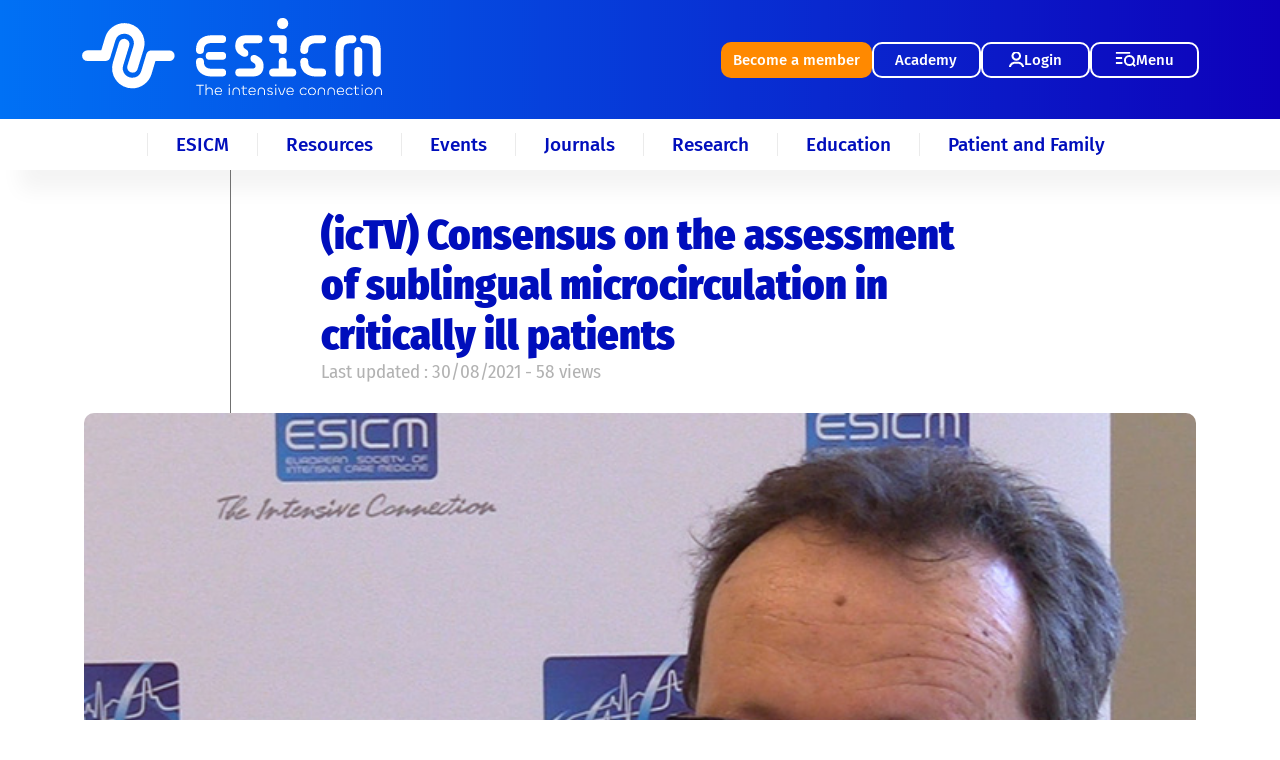

--- FILE ---
content_type: text/html; charset=UTF-8
request_url: https://player.vimeo.com/video/268757749
body_size: 6904
content:
<!DOCTYPE html>
<html lang="en">
<head>
  <meta charset="utf-8">
  <meta name="viewport" content="width=device-width,initial-scale=1,user-scalable=yes">
  
  <link rel="canonical" href="https://player.vimeo.com/video/268757749">
  <meta name="googlebot" content="noindex,indexifembedded">
  
  
  <title>Thomas Scheeren ICM Consensus on Microcirculation on Vimeo</title>
  <style>
      body, html, .player, .fallback {
          overflow: hidden;
          width: 100%;
          height: 100%;
          margin: 0;
          padding: 0;
      }
      .fallback {
          
              background-color: transparent;
          
      }
      .player.loading { opacity: 0; }
      .fallback iframe {
          position: fixed;
          left: 0;
          top: 0;
          width: 100%;
          height: 100%;
      }
  </style>
  <link rel="modulepreload" href="https://f.vimeocdn.com/p/4.46.25/js/player.module.js" crossorigin="anonymous">
  <link rel="modulepreload" href="https://f.vimeocdn.com/p/4.46.25/js/vendor.module.js" crossorigin="anonymous">
  <link rel="preload" href="https://f.vimeocdn.com/p/4.46.25/css/player.css" as="style">
</head>

<body>


<div class="vp-placeholder">
    <style>
        .vp-placeholder,
        .vp-placeholder-thumb,
        .vp-placeholder-thumb::before,
        .vp-placeholder-thumb::after {
            position: absolute;
            top: 0;
            bottom: 0;
            left: 0;
            right: 0;
        }
        .vp-placeholder {
            visibility: hidden;
            width: 100%;
            max-height: 100%;
            height: calc(1080 / 1920 * 100vw);
            max-width: calc(1920 / 1080 * 100vh);
            margin: auto;
        }
        .vp-placeholder-carousel {
            display: none;
            background-color: #000;
            position: absolute;
            left: 0;
            right: 0;
            bottom: -60px;
            height: 60px;
        }
    </style>

    

    
        <style>
            .vp-placeholder-thumb {
                overflow: hidden;
                width: 100%;
                max-height: 100%;
                margin: auto;
            }
            .vp-placeholder-thumb::before,
            .vp-placeholder-thumb::after {
                content: "";
                display: block;
                filter: blur(7px);
                margin: 0;
                background: url(https://i.vimeocdn.com/video/699561979-386017b18ad685342e4954ed71e0f4382cc641dbe6132b0f6fcb3726152084ff-d?mw=80&q=85) 50% 50% / contain no-repeat;
            }
            .vp-placeholder-thumb::before {
                 
                margin: -30px;
            }
        </style>
    

    <div class="vp-placeholder-thumb"></div>
    <div class="vp-placeholder-carousel"></div>
    <script>function placeholderInit(t,h,d,s,n,o){var i=t.querySelector(".vp-placeholder"),v=t.querySelector(".vp-placeholder-thumb");if(h){var p=function(){try{return window.self!==window.top}catch(a){return!0}}(),w=200,y=415,r=60;if(!p&&window.innerWidth>=w&&window.innerWidth<y){i.style.bottom=r+"px",i.style.maxHeight="calc(100vh - "+r+"px)",i.style.maxWidth="calc("+n+" / "+o+" * (100vh - "+r+"px))";var f=t.querySelector(".vp-placeholder-carousel");f.style.display="block"}}if(d){var e=new Image;e.onload=function(){var a=n/o,c=e.width/e.height;if(c<=.95*a||c>=1.05*a){var l=i.getBoundingClientRect(),g=l.right-l.left,b=l.bottom-l.top,m=window.innerWidth/g*100,x=window.innerHeight/b*100;v.style.height="calc("+e.height+" / "+e.width+" * "+m+"vw)",v.style.maxWidth="calc("+e.width+" / "+e.height+" * "+x+"vh)"}i.style.visibility="visible"},e.src=s}else i.style.visibility="visible"}
</script>
    <script>placeholderInit(document,  false ,  true , "https://i.vimeocdn.com/video/699561979-386017b18ad685342e4954ed71e0f4382cc641dbe6132b0f6fcb3726152084ff-d?mw=80\u0026q=85",  1920 ,  1080 );</script>
</div>

<div id="player" class="player"></div>
<script>window.playerConfig = {"cdn_url":"https://f.vimeocdn.com","vimeo_api_url":"api.vimeo.com","request":{"files":{"dash":{"cdns":{"akfire_interconnect_quic":{"avc_url":"https://vod-adaptive-ak.vimeocdn.com/exp=1768986336~acl=%2Ff3bde6d2-23a9-4cba-8579-5a38b3971696%2Fpsid%3D055a9ab039a264ab5836b97f317e37882a57d2ca833b4b41b83a79cd1d88b394%2F%2A~hmac=7a1b5bd30d2cf1c437e5c5d566a2f55459b724b6761a63f8a56e768441d8882c/f3bde6d2-23a9-4cba-8579-5a38b3971696/psid=055a9ab039a264ab5836b97f317e37882a57d2ca833b4b41b83a79cd1d88b394/v2/playlist/av/primary/playlist.json?omit=av1-hevc\u0026pathsig=8c953e4f~cnJToERnRZe4KC7SZGLKor2-8R3Gi5vAwS9Yi2ddB2c\u0026r=dXM%3D\u0026rh=A6OL6","origin":"gcs","url":"https://vod-adaptive-ak.vimeocdn.com/exp=1768986336~acl=%2Ff3bde6d2-23a9-4cba-8579-5a38b3971696%2Fpsid%3D055a9ab039a264ab5836b97f317e37882a57d2ca833b4b41b83a79cd1d88b394%2F%2A~hmac=7a1b5bd30d2cf1c437e5c5d566a2f55459b724b6761a63f8a56e768441d8882c/f3bde6d2-23a9-4cba-8579-5a38b3971696/psid=055a9ab039a264ab5836b97f317e37882a57d2ca833b4b41b83a79cd1d88b394/v2/playlist/av/primary/playlist.json?pathsig=8c953e4f~cnJToERnRZe4KC7SZGLKor2-8R3Gi5vAwS9Yi2ddB2c\u0026r=dXM%3D\u0026rh=A6OL6"},"fastly_skyfire":{"avc_url":"https://skyfire.vimeocdn.com/1768986336-0xd04038f532695de9d8e95872b3e4b50442cbc94f/f3bde6d2-23a9-4cba-8579-5a38b3971696/psid=055a9ab039a264ab5836b97f317e37882a57d2ca833b4b41b83a79cd1d88b394/v2/playlist/av/primary/playlist.json?omit=av1-hevc\u0026pathsig=8c953e4f~cnJToERnRZe4KC7SZGLKor2-8R3Gi5vAwS9Yi2ddB2c\u0026r=dXM%3D\u0026rh=A6OL6","origin":"gcs","url":"https://skyfire.vimeocdn.com/1768986336-0xd04038f532695de9d8e95872b3e4b50442cbc94f/f3bde6d2-23a9-4cba-8579-5a38b3971696/psid=055a9ab039a264ab5836b97f317e37882a57d2ca833b4b41b83a79cd1d88b394/v2/playlist/av/primary/playlist.json?pathsig=8c953e4f~cnJToERnRZe4KC7SZGLKor2-8R3Gi5vAwS9Yi2ddB2c\u0026r=dXM%3D\u0026rh=A6OL6"}},"default_cdn":"akfire_interconnect_quic","separate_av":true,"streams":[{"profile":"165","id":"825f659a-d805-4697-a004-6bd7a0dca980","fps":25,"quality":"540p"},{"profile":"169","id":"92365e71-8cdd-40db-8bc0-4d824f68f39d","fps":50,"quality":"1080p"},{"profile":"164","id":"accaf976-2c4a-46cb-a232-4ea9414c47da","fps":25,"quality":"360p"},{"profile":"174","id":"ee5d1480-4da2-44b2-8669-132b3c72c813","fps":50,"quality":"720p"}],"streams_avc":[{"profile":"165","id":"825f659a-d805-4697-a004-6bd7a0dca980","fps":25,"quality":"540p"},{"profile":"169","id":"92365e71-8cdd-40db-8bc0-4d824f68f39d","fps":50,"quality":"1080p"},{"profile":"164","id":"accaf976-2c4a-46cb-a232-4ea9414c47da","fps":25,"quality":"360p"},{"profile":"174","id":"ee5d1480-4da2-44b2-8669-132b3c72c813","fps":50,"quality":"720p"}]},"hls":{"cdns":{"akfire_interconnect_quic":{"avc_url":"https://vod-adaptive-ak.vimeocdn.com/exp=1768986336~acl=%2Ff3bde6d2-23a9-4cba-8579-5a38b3971696%2Fpsid%3D055a9ab039a264ab5836b97f317e37882a57d2ca833b4b41b83a79cd1d88b394%2F%2A~hmac=7a1b5bd30d2cf1c437e5c5d566a2f55459b724b6761a63f8a56e768441d8882c/f3bde6d2-23a9-4cba-8579-5a38b3971696/psid=055a9ab039a264ab5836b97f317e37882a57d2ca833b4b41b83a79cd1d88b394/v2/playlist/av/primary/playlist.m3u8?omit=av1-hevc-opus\u0026pathsig=8c953e4f~3vhLCc2UpBeXWwqqBIUeERUDyRS_CgYTx2fKd4--BnY\u0026r=dXM%3D\u0026rh=A6OL6\u0026sf=fmp4","origin":"gcs","url":"https://vod-adaptive-ak.vimeocdn.com/exp=1768986336~acl=%2Ff3bde6d2-23a9-4cba-8579-5a38b3971696%2Fpsid%3D055a9ab039a264ab5836b97f317e37882a57d2ca833b4b41b83a79cd1d88b394%2F%2A~hmac=7a1b5bd30d2cf1c437e5c5d566a2f55459b724b6761a63f8a56e768441d8882c/f3bde6d2-23a9-4cba-8579-5a38b3971696/psid=055a9ab039a264ab5836b97f317e37882a57d2ca833b4b41b83a79cd1d88b394/v2/playlist/av/primary/playlist.m3u8?omit=opus\u0026pathsig=8c953e4f~3vhLCc2UpBeXWwqqBIUeERUDyRS_CgYTx2fKd4--BnY\u0026r=dXM%3D\u0026rh=A6OL6\u0026sf=fmp4"},"fastly_skyfire":{"avc_url":"https://skyfire.vimeocdn.com/1768986336-0xd04038f532695de9d8e95872b3e4b50442cbc94f/f3bde6d2-23a9-4cba-8579-5a38b3971696/psid=055a9ab039a264ab5836b97f317e37882a57d2ca833b4b41b83a79cd1d88b394/v2/playlist/av/primary/playlist.m3u8?omit=av1-hevc-opus\u0026pathsig=8c953e4f~3vhLCc2UpBeXWwqqBIUeERUDyRS_CgYTx2fKd4--BnY\u0026r=dXM%3D\u0026rh=A6OL6\u0026sf=fmp4","origin":"gcs","url":"https://skyfire.vimeocdn.com/1768986336-0xd04038f532695de9d8e95872b3e4b50442cbc94f/f3bde6d2-23a9-4cba-8579-5a38b3971696/psid=055a9ab039a264ab5836b97f317e37882a57d2ca833b4b41b83a79cd1d88b394/v2/playlist/av/primary/playlist.m3u8?omit=opus\u0026pathsig=8c953e4f~3vhLCc2UpBeXWwqqBIUeERUDyRS_CgYTx2fKd4--BnY\u0026r=dXM%3D\u0026rh=A6OL6\u0026sf=fmp4"}},"default_cdn":"akfire_interconnect_quic","separate_av":true},"progressive":[{"profile":"165","width":960,"height":540,"mime":"video/mp4","fps":25,"url":"https://vod-progressive-ak.vimeocdn.com/exp=1768986336~acl=%2Fvimeo-transcode-storage-prod-us-central1-h264-540p%2F01%2F3751%2F10%2F268757749%2F996904508.mp4~hmac=4ae76f440832bd7ccbcfb8fbc6495510c58d684ab8bcd9e69789e6f4ed9458ca/vimeo-transcode-storage-prod-us-central1-h264-540p/01/3751/10/268757749/996904508.mp4","cdn":"akamai_interconnect","quality":"540p","id":"825f659a-d805-4697-a004-6bd7a0dca980","origin":"gcs"},{"profile":"175","width":1920,"height":1080,"mime":"video/mp4","fps":25,"url":"https://vod-progressive-ak.vimeocdn.com/exp=1768986336~acl=%2Fvimeo-transcode-storage-prod-us-east1-h264-1080p%2F01%2F3751%2F10%2F268757749%2F996904509.mp4~hmac=782492f2f0f0be2a85954047123982dfeeca9b8e97a6801a3476bf16ee8e337f/vimeo-transcode-storage-prod-us-east1-h264-1080p/01/3751/10/268757749/996904509.mp4","cdn":"akamai_interconnect","quality":"1080p","id":"87778a09-6cab-4a86-9b8b-a05822f3e229","origin":"gcs"},{"profile":"169","width":1920,"height":1080,"mime":"video/mp4","fps":50,"url":"https://vod-progressive-ak.vimeocdn.com/exp=1768986336~acl=%2Fvimeo-transcode-storage-prod-us-east1-h264-1080p%2F01%2F3751%2F10%2F268757749%2F996904515.mp4~hmac=cf5d21ff5080c563e5b39586acfbe6f6cb15c3092db6614f079ab7894ccad3e3/vimeo-transcode-storage-prod-us-east1-h264-1080p/01/3751/10/268757749/996904515.mp4","cdn":"akamai_interconnect","quality":"1080p","id":"92365e71-8cdd-40db-8bc0-4d824f68f39d","origin":"gcs"},{"profile":"164","width":640,"height":360,"mime":"video/mp4","fps":25,"url":"https://vod-progressive-ak.vimeocdn.com/exp=1768986336~acl=%2Fvimeo-transcode-storage-prod-us-east1-h264-360p%2F01%2F3751%2F10%2F268757749%2F996904513.mp4~hmac=109407c9270b60ac37f6b1836929eaedc4d49f11a443938641919ad34cc93be8/vimeo-transcode-storage-prod-us-east1-h264-360p/01/3751/10/268757749/996904513.mp4","cdn":"akamai_interconnect","quality":"360p","id":"accaf976-2c4a-46cb-a232-4ea9414c47da","origin":"gcs"},{"profile":"174","width":1280,"height":720,"mime":"video/mp4","fps":50,"url":"https://vod-progressive-ak.vimeocdn.com/exp=1768986336~acl=%2Fvimeo-transcode-storage-prod-us-west1-h264-720p%2F01%2F3751%2F10%2F268757749%2F996904514.mp4~hmac=2c9286e406b87e3e28f818b7bc85a0f83ec43674368b19e49e241314d496c904/vimeo-transcode-storage-prod-us-west1-h264-720p/01/3751/10/268757749/996904514.mp4","cdn":"akamai_interconnect","quality":"720p","id":"ee5d1480-4da2-44b2-8669-132b3c72c813","origin":"gcs"}]},"file_codecs":{"av1":[],"avc":["825f659a-d805-4697-a004-6bd7a0dca980","92365e71-8cdd-40db-8bc0-4d824f68f39d","accaf976-2c4a-46cb-a232-4ea9414c47da","ee5d1480-4da2-44b2-8669-132b3c72c813"],"hevc":{"dvh1":[],"hdr":[],"sdr":[]}},"lang":"en","referrer":"https://www.esicm.org/ictv-icm-consensus-microcirculation-scheeren-may-2018/","cookie_domain":".vimeo.com","signature":"6a18e8b785f9e80d75962953a4517317","timestamp":1768982736,"expires":3600,"thumb_preview":{"url":"https://videoapi-sprites.vimeocdn.com/video-sprites/image/f54cdedc-c124-4a77-8a92-337b15d3d4f9.0.jpeg?ClientID=sulu\u0026Expires=1768986336\u0026Signature=5f908474051abec83f90c105d5266ee9b4a15c54","height":2880,"width":4260,"frame_height":240,"frame_width":426,"columns":10,"frames":120},"currency":"USD","session":"3e7ac52a79559c2eb6bde8144105992288f7f31c1768982736","cookie":{"volume":1,"quality":null,"hd":0,"captions":null,"transcript":null,"captions_styles":{"color":null,"fontSize":null,"fontFamily":null,"fontOpacity":null,"bgOpacity":null,"windowColor":null,"windowOpacity":null,"bgColor":null,"edgeStyle":null},"audio_language":null,"audio_kind":null,"qoe_survey_vote":0},"build":{"backend":"31e9776","js":"4.46.25"},"urls":{"js":"https://f.vimeocdn.com/p/4.46.25/js/player.js","js_base":"https://f.vimeocdn.com/p/4.46.25/js","js_module":"https://f.vimeocdn.com/p/4.46.25/js/player.module.js","js_vendor_module":"https://f.vimeocdn.com/p/4.46.25/js/vendor.module.js","locales_js":{"de-DE":"https://f.vimeocdn.com/p/4.46.25/js/player.de-DE.js","en":"https://f.vimeocdn.com/p/4.46.25/js/player.js","es":"https://f.vimeocdn.com/p/4.46.25/js/player.es.js","fr-FR":"https://f.vimeocdn.com/p/4.46.25/js/player.fr-FR.js","ja-JP":"https://f.vimeocdn.com/p/4.46.25/js/player.ja-JP.js","ko-KR":"https://f.vimeocdn.com/p/4.46.25/js/player.ko-KR.js","pt-BR":"https://f.vimeocdn.com/p/4.46.25/js/player.pt-BR.js","zh-CN":"https://f.vimeocdn.com/p/4.46.25/js/player.zh-CN.js"},"ambisonics_js":"https://f.vimeocdn.com/p/external/ambisonics.min.js","barebone_js":"https://f.vimeocdn.com/p/4.46.25/js/barebone.js","chromeless_js":"https://f.vimeocdn.com/p/4.46.25/js/chromeless.js","three_js":"https://f.vimeocdn.com/p/external/three.rvimeo.min.js","vuid_js":"https://f.vimeocdn.com/js_opt/modules/utils/vuid.min.js","hive_sdk":"https://f.vimeocdn.com/p/external/hive-sdk.js","hive_interceptor":"https://f.vimeocdn.com/p/external/hive-interceptor.js","proxy":"https://player.vimeo.com/static/proxy.html","css":"https://f.vimeocdn.com/p/4.46.25/css/player.css","chromeless_css":"https://f.vimeocdn.com/p/4.46.25/css/chromeless.css","fresnel":"https://arclight.vimeo.com/add/player-stats","player_telemetry_url":"https://arclight.vimeo.com/player-events","telemetry_base":"https://lensflare.vimeo.com"},"flags":{"plays":1,"dnt":0,"autohide_controls":0,"preload_video":"metadata_on_hover","qoe_survey_forced":0,"ai_widget":0,"ecdn_delta_updates":0,"disable_mms":0,"check_clip_skipping_forward":0},"country":"US","client":{"ip":"3.147.47.8"},"ab_tests":{"cross_origin_texttracks":{"group":"variant","track":false,"data":null},"restrict_max_quality_unless_visible":{"group":"control","track":true,"data":null}},"atid":"3243946536.1768982736","ai_widget_signature":"4dc711d27da497c529c0a6df59b4bf42c4865502620f38ba88d951844baf9781_1768986336","config_refresh_url":"https://player.vimeo.com/video/268757749/config/request?atid=3243946536.1768982736\u0026expires=3600\u0026referrer=https%3A%2F%2Fwww.esicm.org%2Fictv-icm-consensus-microcirculation-scheeren-may-2018%2F\u0026session=3e7ac52a79559c2eb6bde8144105992288f7f31c1768982736\u0026signature=6a18e8b785f9e80d75962953a4517317\u0026time=1768982736\u0026v=1"},"player_url":"player.vimeo.com","video":{"id":268757749,"title":"Thomas Scheeren ICM Consensus on Microcirculation","width":1920,"height":1080,"duration":297,"url":"","share_url":"https://vimeo.com/268757749","embed_code":"\u003ciframe title=\"vimeo-player\" src=\"https://player.vimeo.com/video/268757749?h=c95a233fa7\" width=\"640\" height=\"360\" frameborder=\"0\" referrerpolicy=\"strict-origin-when-cross-origin\" allow=\"autoplay; fullscreen; picture-in-picture; clipboard-write; encrypted-media; web-share\"   allowfullscreen\u003e\u003c/iframe\u003e","default_to_hd":0,"privacy":"disable","embed_permission":"public","thumbnail_url":"https://i.vimeocdn.com/video/699561979-386017b18ad685342e4954ed71e0f4382cc641dbe6132b0f6fcb3726152084ff-d","owner":{"id":14113718,"name":"ESICM Channel","img":"https://i.vimeocdn.com/portrait/105088098_60x60?sig=5fd84c10201623404bafc737f2531905459428b505063be11364ecc92ae374b5\u0026v=1\u0026region=us","img_2x":"https://i.vimeocdn.com/portrait/105088098_60x60?sig=5fd84c10201623404bafc737f2531905459428b505063be11364ecc92ae374b5\u0026v=1\u0026region=us","url":"https://vimeo.com/user14113718","account_type":"business"},"spatial":0,"live_event":null,"version":{"current":null,"available":[{"id":14290924,"file_id":996904398,"is_current":true}]},"unlisted_hash":null,"rating":{"id":6},"fps":25,"bypass_token":"eyJ0eXAiOiJKV1QiLCJhbGciOiJIUzI1NiJ9.eyJjbGlwX2lkIjoyNjg3NTc3NDksImV4cCI6MTc2ODk4NjM2MH0.2VT3_Br01MHXYfkCWha53Gv7FtbdyKo-jCnrW8r8_LQ","channel_layout":"stereo","ai":0,"locale":""},"user":{"id":0,"team_id":0,"team_origin_user_id":0,"account_type":"none","liked":0,"watch_later":0,"owner":0,"mod":0,"logged_in":0,"private_mode_enabled":0,"vimeo_api_client_token":"eyJhbGciOiJIUzI1NiIsInR5cCI6IkpXVCJ9.eyJzZXNzaW9uX2lkIjoiM2U3YWM1MmE3OTU1OWMyZWI2YmRlODE0NDEwNTk5MjI4OGY3ZjMxYzE3Njg5ODI3MzYiLCJleHAiOjE3Njg5ODYzMzYsImFwcF9pZCI6MTE4MzU5LCJzY29wZXMiOiJwdWJsaWMgc3RhdHMifQ.wRn2ZvBAOBxkNmzj1o0SSu5oCYwL1kTYIAvsMPzbDTQ"},"view":1,"vimeo_url":"vimeo.com","embed":{"audio_track":"","autoplay":0,"autopause":1,"dnt":0,"editor":0,"keyboard":1,"log_plays":1,"loop":0,"muted":0,"on_site":0,"texttrack":"","transparent":1,"outro":"beginning","playsinline":1,"quality":null,"player_id":"","api":null,"app_id":"","color":"00adef","color_one":"0349f9","color_two":"00adef","color_three":"fafafa","color_four":"090909","context":"embed.main","settings":{"auto_pip":1,"badge":0,"byline":0,"collections":0,"color":0,"force_color_one":0,"force_color_two":0,"force_color_three":0,"force_color_four":0,"embed":0,"fullscreen":1,"like":0,"logo":0,"playbar":1,"portrait":0,"pip":1,"share":0,"spatial_compass":0,"spatial_label":0,"speed":1,"title":0,"volume":1,"watch_later":0,"watch_full_video":1,"controls":1,"airplay":1,"audio_tracks":1,"chapters":0,"chromecast":1,"cc":1,"transcript":1,"quality":1,"play_button_position":0,"ask_ai":0,"skipping_forward":1,"debug_payload_collection_policy":"default"},"create_interactive":{"has_create_interactive":false,"viddata_url":""},"min_quality":null,"max_quality":null,"initial_quality":null,"prefer_mms":1}}</script>
<script>const fullscreenSupported="exitFullscreen"in document||"webkitExitFullscreen"in document||"webkitCancelFullScreen"in document||"mozCancelFullScreen"in document||"msExitFullscreen"in document||"webkitEnterFullScreen"in document.createElement("video");var isIE=checkIE(window.navigator.userAgent),incompatibleBrowser=!fullscreenSupported||isIE;window.noModuleLoading=!1,window.dynamicImportSupported=!1,window.cssLayersSupported=typeof CSSLayerBlockRule<"u",window.isInIFrame=function(){try{return window.self!==window.top}catch(e){return!0}}(),!window.isInIFrame&&/twitter/i.test(navigator.userAgent)&&window.playerConfig.video.url&&(window.location=window.playerConfig.video.url),window.playerConfig.request.lang&&document.documentElement.setAttribute("lang",window.playerConfig.request.lang),window.loadScript=function(e){var n=document.getElementsByTagName("script")[0];n&&n.parentNode?n.parentNode.insertBefore(e,n):document.head.appendChild(e)},window.loadVUID=function(){if(!window.playerConfig.request.flags.dnt&&!window.playerConfig.embed.dnt){window._vuid=[["pid",window.playerConfig.request.session]];var e=document.createElement("script");e.async=!0,e.src=window.playerConfig.request.urls.vuid_js,window.loadScript(e)}},window.loadCSS=function(e,n){var i={cssDone:!1,startTime:new Date().getTime(),link:e.createElement("link")};return i.link.rel="stylesheet",i.link.href=n,e.getElementsByTagName("head")[0].appendChild(i.link),i.link.onload=function(){i.cssDone=!0},i},window.loadLegacyJS=function(e,n){if(incompatibleBrowser){var i=e.querySelector(".vp-placeholder");i&&i.parentNode&&i.parentNode.removeChild(i);let a=`/video/${window.playerConfig.video.id}/fallback`;window.playerConfig.request.referrer&&(a+=`?referrer=${window.playerConfig.request.referrer}`),n.innerHTML=`<div class="fallback"><iframe title="unsupported message" src="${a}" frameborder="0"></iframe></div>`}else{n.className="player loading";var t=window.loadCSS(e,window.playerConfig.request.urls.css),r=e.createElement("script"),o=!1;r.src=window.playerConfig.request.urls.js,window.loadScript(r),r["onreadystatechange"in r?"onreadystatechange":"onload"]=function(){!o&&(!this.readyState||this.readyState==="loaded"||this.readyState==="complete")&&(o=!0,playerObject=new VimeoPlayer(n,window.playerConfig,t.cssDone||{link:t.link,startTime:t.startTime}))},window.loadVUID()}};function checkIE(e){e=e&&e.toLowerCase?e.toLowerCase():"";function n(r){return r=r.toLowerCase(),new RegExp(r).test(e);return browserRegEx}var i=n("msie")?parseFloat(e.replace(/^.*msie (\d+).*$/,"$1")):!1,t=n("trident")?parseFloat(e.replace(/^.*trident\/(\d+)\.(\d+).*$/,"$1.$2"))+4:!1;return i||t}
</script>
<script nomodule>
  window.noModuleLoading = true;
  var playerEl = document.getElementById('player');
  window.loadLegacyJS(document, playerEl);
</script>
<script type="module">try{import("").catch(()=>{})}catch(t){}window.dynamicImportSupported=!0;
</script>
<script type="module">if(!window.dynamicImportSupported||!window.cssLayersSupported){if(!window.noModuleLoading){window.noModuleLoading=!0;var playerEl=document.getElementById("player");window.loadLegacyJS(document,playerEl)}var moduleScriptLoader=document.getElementById("js-module-block");moduleScriptLoader&&moduleScriptLoader.parentElement.removeChild(moduleScriptLoader)}
</script>
<script type="module" id="js-module-block">if(!window.noModuleLoading&&window.dynamicImportSupported&&window.cssLayersSupported){const n=document.getElementById("player"),e=window.loadCSS(document,window.playerConfig.request.urls.css);import(window.playerConfig.request.urls.js_module).then(function(o){new o.VimeoPlayer(n,window.playerConfig,e.cssDone||{link:e.link,startTime:e.startTime}),window.loadVUID()}).catch(function(o){throw/TypeError:[A-z ]+import[A-z ]+module/gi.test(o)&&window.loadLegacyJS(document,n),o})}
</script>

<script type="application/ld+json">{"embedUrl":"https://player.vimeo.com/video/268757749?h=c95a233fa7","thumbnailUrl":"https://i.vimeocdn.com/video/699561979-386017b18ad685342e4954ed71e0f4382cc641dbe6132b0f6fcb3726152084ff-d?f=webp","name":"Thomas Scheeren ICM Consensus on Microcirculation","description":"This is \"Thomas Scheeren ICM Consensus on Microcirculation\" by \"ESICM Channel\" on Vimeo, the home for high quality videos and the people who love them.","duration":"PT297S","uploadDate":"2018-05-09T06:06:50-04:00","@context":"https://schema.org/","@type":"VideoObject"}</script>

</body>
</html>


--- FILE ---
content_type: text/css
request_url: https://www.esicm.org/wp-content/plugins/edec/assets/css/edec.css?ver=6.9
body_size: 3850
content:
/* Styles pour la modal des logbooks EDEC */
#documentModal,
#deleteConfirmModal {
    display: none;
    position: fixed;
    z-index: 1000;
    left: 0;
    top: 0;
    width: 100%;
    height: 100%;
    background-color: rgba(0, 14, 188, 0.15);
    backdrop-filter: blur(4px);
    display: none;
    justify-content: center;
    align-items: center;
}

.modal[style*="display: block"] {
    display: flex !important;
}

#documentModal .modal-content,#deleteConfirmModal .modal-content {
    background: #fff;
    margin: 5% auto;
    padding: 30px;
    border-radius: 15px;
    width: 90%;
    max-width: 600px;
    position: relative;
    box-shadow: 0 4px 20px rgba(0, 14, 188, 0.15);
    animation: modalSlideIn 0.3s ease-out;
    max-height: 90vh;
    overflow-y: auto;
}

@keyframes modalSlideIn {
    from {
        transform: translateY(-100px);
        opacity: 0;
    }
    to {
        transform: translateY(0);
        opacity: 1;
    }
}

.modal-header {
    display: flex;
    justify-content: space-between;
    align-items: center;
    margin-bottom: 25px;
    padding-bottom: 15px;
    border-bottom: 1px solid #E0E0E0;
}

.modal-title {
    font-family: "Fira Sans", sans-serif;
    font-size: 24px;
    color: #000EBC;
    margin: 0;
}

.modal-close {
    background: transparent;
    border: none;
    color: #666;
    font-size: 24px;
    cursor: pointer;
    padding: 5px;
    transition: all 0.3s ease;
}

.modal-close:hover {
    color: #000EBC;
    transform: rotate(90deg);
}

#editRepeaterItemForm {
    display: flex;
    flex-direction: column;
    gap: 20px;
}

#editRepeaterItemForm p,
#addDocumentForm p {
    margin: 0;
}

#editRepeaterItemForm label,
#addDocumentForm label {
    display: block;
    margin-bottom: 8px;
    color: #333;
    font-weight: 500;
    font-family: "Fira Sans", sans-serif;
}

#editRepeaterItemForm input[type="file"] {
    padding: 10px;
    border: 2px dashed #000EBC;
    border-radius: 8px;
    background: rgba(0, 14, 188, 0.05);
    cursor: pointer;
}

#editRepeaterItemForm input[type="text"],
#editRepeaterItemForm input[type="text"],
#editRepeaterItemForm select,
#editRepeaterItemForm textarea,
#addDocumentForm input[type="text"],
#addDocumentForm select,
#addDocumentForm textarea,
#addDocumentForm input[type="file"] {
    width: 100%;
    padding: 12px;
    border: 1px solid #E0E0E0;
    border-radius: 8px;
    font-family: inherit;
    transition: all 0.3s ease;
    box-sizing: border-box;
}

#editRepeaterItemForm input[type="text"]:focus,
#editRepeaterItemForm select:focus,
#editRepeaterItemForm textarea:focus {
    outline: none;
    border-color: #000EBC;
    box-shadow: 0 0 0 2px rgba(0, 14, 188, 0.1);
}

#editRepeaterItemForm textarea {
    min-height: 100px;
    resize: vertical;
}

#editRepeaterItemForm select {
    background-image: url("data:image/svg+xml,%3Csvg width='10' height='6' viewBox='0 0 10 6' fill='none' xmlns='http://www.w3.org/2000/svg'%3E%3Cpath d='M1 1L5 5L9 1' stroke='%23000EBC' stroke-width='2' stroke-linecap='round' stroke-linejoin='round'/%3E%3C/svg%3E");
    background-repeat: no-repeat;
    background-position: right 15px center;
    padding-right: 40px;
    -webkit-appearance: none;
    -moz-appearance: none;
    appearance: none;
}

#editRepeaterItemForm .file-info {
    margin: 10px 0;
    padding: 10px;
    background: #F5F5F5;
    border-radius: 8px;
    word-break: break-all;
}



/* Styles communs pour tous les boutons des modales */
.btn-primary,
.btn-secondary,
.btn-danger,
#editRepeaterItemForm button[type="submit"],
#addDocumentForm button[type="submit"] {
    padding: 12px 24px;
    border-radius: 8px;
    font-family: inherit;
    font-weight: 500;
    cursor: pointer;
    transition: all 0.3s ease;
    position: relative;
    min-width: 120px;
    display: inline-flex;
    align-items: center;
    justify-content: center;
}

/* Style primaire (boutons de soumission) */
.btn-primary,
#editRepeaterItemForm button[type="submit"],
#addDocumentForm button[type="submit"] {
    background: #000EBC;
    color: white;
    border: none;
    margin-top: 10px;
    padding: 12px 24px;
    font-size: 14px;
    letter-spacing: 0.5px;
    font-weight: 500;
    position: relative;
    overflow: hidden;
    transition: all 0.3s ease;
}

.btn-primary:hover,
#editRepeaterItemForm button[type="submit"]:hover,
#addDocumentForm button[type="submit"]:hover {
    background: #5500F9;
    transform: translateY(-1px);
    box-shadow: 0 4px 12px rgba(0, 14, 188, 0.2);
}

.btn-primary:disabled,
#editRepeaterItemForm button[type="submit"]:disabled,
#addDocumentForm button[type="submit"]:disabled {
    background: rgba(0, 14, 188, 0.6);
    cursor: not-allowed;
    transform: none;
    box-shadow: none;
}

/* État de chargement pour tous les boutons */
.btn-primary.loading,
.btn-danger.loading,
#editRepeaterItemForm button[type="submit"].loading,
#addDocumentForm button[type="submit"].loading {
    background: rgba(0, 14, 188, 0.1);
    color: transparent !important;
    pointer-events: none;
}

/* Masquer le texte pendant le chargement */
.btn-primary.loading span,
.btn-danger.loading span,
#editRepeaterItemForm button[type="submit"].loading span,
#addDocumentForm button[type="submit"].loading span {
    visibility: hidden;
}

/* Texte de chargement pour tous les boutons */
.btn-primary.loading::before,
.btn-danger.loading::before,
#editRepeaterItemForm button[type="submit"].loading::before,
#addDocumentForm button[type="submit"].loading::before {
    content: attr(data-loading-text);
    position: absolute;
    left: 50%;
    top: 50%;
    transform: translate(-50%, -50%);
    color: #000EBC;
    font-weight: 500;
    font-size: 14px;
    white-space: nowrap;
    transition: color 0.3s ease;
}

/* Loader pour tous les boutons */
.btn-primary.loading::after,
.btn-danger.loading::after,
#editRepeaterItemForm button[type="submit"].loading::after,
#addDocumentForm button[type="submit"].loading::after {
    content: '';
    position: absolute;
    width: 20px;
    height: 20px;
    top: 50%;
    left: 50%;
    transform: translate(-50%, -50%);
    border: 2px solid #000EBC;
    border-radius: 50%;
    border-right-color: transparent;
    animation: buttonLoader 0.8s linear infinite;
}

@keyframes buttonLoader {
    0% { transform: translate(-50%, -50%) rotate(0deg); }
    100% { transform: translate(-50%, -50%) rotate(360deg); }
}

/* Hover pour tous les boutons */
.btn-primary:hover,
#editRepeaterItemForm button[type="submit"]:hover,
#addDocumentForm button[type="submit"]:hover {
    background: #5500F9;
    transform: translateY(-1px);
}

#editRepeaterItemForm button[type="submit"].loading:hover,
#addDocumentForm button[type="submit"].loading:hover {
    background: #5500F9;
}

#editRepeaterItemForm button[type="submit"].loading:hover::before,
#addDocumentForm button[type="submit"].loading:hover::before {
    color: #fff;
}

#editRepeaterItemForm button[type="submit"].loading:hover::after,
#addDocumentForm button[type="submit"].loading:hover::after {
    border-color: #fff;
    border-right-color: transparent;
}

/* Styles pour les boutons de la modale de confirmation */
.modal-actions {
    display: flex;
    justify-content: flex-end;
    gap: 10px;
    margin-top: 20px;
}

.btn-secondary {
    background: transparent;
    color: #000EBC;
    border: 1px solid #000EBC;
    padding: 12px 24px;
    border-radius: 8px;
    font-family: inherit;
    font-weight: 500;
    cursor: pointer;
    transition: all 0.3s ease;
}

.btn-secondary:hover {
    background: rgba(0, 14, 188, 0.1);
    transform: translateY(-1px);
}

.btn-danger {
    background: #000EBC;
    color: white;
    border: none;
    padding: 12px 24px;
    border-radius: 8px;
    font-family: inherit;
    font-weight: 500;
    cursor: pointer;
    transition: all 0.3s ease;
    position: relative;
}

.btn-danger:hover {
    background: #5500F9;
    transform: translateY(-1px);
}

.btn-danger.loading {
    color: transparent;
    background: rgba(0, 14, 188, 0.1);
}

.btn-danger.loading span {
    visibility: hidden;
}

.btn-danger.loading::before {
    content: 'Suppression...';
    position: absolute;
    left: 50%;
    top: 50%;
    transform: translate(-50%, -50%);
    color: #000EBC;
    font-weight: 500;
    font-size: 14px;
    white-space: nowrap;
    transition: color 0.3s ease;
}

.btn-danger.loading::after {
    content: '';
    position: absolute;
    width: 16px;
    height: 16px;
    top: 50%;
    left: 12px;
    margin-top: -8px;
    border: 2px solid #000EBC;
    border-radius: 50%;
    border-right-color: transparent;
    animation: buttonLoader 0.8s linear infinite;
}

.btn-danger.loading:hover {
    background: #5500F9;
}

.btn-danger.loading:hover::before {
    color: #fff;
}

.btn-danger.loading:hover::after {
    border-color: #fff;
    border-right-color: transparent;
}

/* Styles pour les champs fichier */
.file-info,
.file-field {
    background: rgba(0, 14, 188, 0.05);
    padding: 12px;
    border-radius: 8px;
    word-break: break-word;
    width: 100%;
    box-sizing: border-box;
    overflow: hidden;
    margin-bottom: 15px;
}

.modal-content .file-info,
.modal-content .file-field {
    width: calc(100% - 24px);
    margin: 15px 0;
}

.file-info a,
.file-field a {
    color: #000EBC;
    text-decoration: none;
    display: inline-flex;
    align-items: center;
    gap: 8px;
    width: 100%;
    font-weight: 500;
    overflow: hidden;
}

.file-info a span,
.file-field a span {
    text-overflow: ellipsis;
    overflow: hidden;
    white-space: nowrap;
}

.file-info a:hover,
.file-field a:hover {
    text-decoration: underline;
}

/* Styles pour les statuts */
.status-container {
    display: flex;
    flex-direction: column;
    gap: 4px;
}

.status-item {
    display: flex;
    align-items: center;
    gap: 6px;
    font-size: 13px;
}

.status-label {
    color: #666;
    font-weight: 500;
}

.status-item[data-status="approved"] {
    color: #28a745;
}

.status-item[data-status="pending"] {
    color: #ffc107;
}

.status-item[data-status="rejected"] {
    color: #dc3545;
}

/* Styles pour le tableau des logbooks */
.document-logbook {
    background: #fff;
    border-radius: 15px;
    padding: 30px;
    margin: 30px 0;
    box-shadow: 0 4px 20px rgba(0, 14, 188, 0.1);
}

.totalLogbook {
    background: linear-gradient(90deg, rgba(0, 113, 245, 0.1) 0%, rgba(14, 0, 186, 0.1) 100%);
    border-radius: 10px;
    padding: 20px;
    margin-bottom: 25px;
    font-family: "Fira Sans", sans-serif;
    font-size: 18px;
    color: #000EBC;
    display: flex;
    justify-content: center;
    align-items: center;
    gap: 20px;
}

#openAddModal {
    background: #000EBC;
    color: #fff;
    border: none;
    padding: 12px 24px;
    border-radius: 8px;
    font-family: "Fira Sans", sans-serif;
    font-weight: 500;
    cursor: pointer;
    transition: all 0.3s ease;
    margin-bottom: 25px;
    display: inline-flex;
    align-items: center;
    gap: 8px;
}

#openAddModal::before {
    content: '+';
    font-size: 20px;
    font-weight: 400;
}

#openAddModal:hover {
    background: #5500F9;
    transform: translateY(-1px);
}

.document-table-wrapper {
    overflow-x: auto;
    -webkit-overflow-scrolling: touch;
    margin: 20px 0 0;
    width: 100%;
}

.document-table {
    width: 100%;
    min-width: 600px;
    border-collapse: separate;
    border-spacing: 0;
    font-family: "Fira Sans", sans-serif;
}

.document-table thead {
    background: #F5F5F5;
}

.document-table th {
    color: #333;
    padding: 15px;
    text-align: left;
    font-weight: 600;
    font-size: 14px;
    text-transform: uppercase;
    letter-spacing: 0.5px;
}

.document-table th:first-child {
    border-top-left-radius: 10px;
}

.document-table th:last-child {
    border-top-right-radius: 10px;
}

.document-table td {
    padding: 15px;
    border-bottom: 1px solid rgba(0, 14, 188, 0.1);
    font-size: 14px;
    color: #333;
    vertical-align: middle;
}

.document-table tbody tr {
    transition: all 0.3s ease;
}

.document-table tbody tr:hover {
    background-color: rgba(85, 0, 249, 0.05);
}

.document-table td a {
    color: #000EBC;
    text-decoration: none;
    display: inline-flex;
    align-items: center;
    gap: 5px;
    font-weight: 500;
}

.document-table td a::before {
    content: '';
    width: 16px;
    height: 16px;
    background-image: url("data:image/svg+xml,%3Csvg width='16' height='16' viewBox='0 0 16 16' fill='none' xmlns='http://www.w3.org/2000/svg'%3E%3Cpath d='M14 11V14H2V11H0V14C0 15.1 0.9 16 2 16H14C15.1 16 16 15.1 16 14V11H14ZM13 7L11.59 5.59L9 8.17V0H7V8.17L4.41 5.59L3 7L8 12L13 7Z' fill='%23000EBC'/%3E%3C/svg%3E");
    background-repeat: no-repeat;
    background-position: center;
}

.document-table td a:hover {
    text-decoration: underline;
}

.document-table button.editDoc,
.document-table button.deleteDoc {
    width: 32px;
    height: 32px;
    padding: 0;
    border-radius: 6px;
    cursor: pointer;
    transition: all 0.3s ease;
    border: none;
    display: inline-flex;
    align-items: center;
    justify-content: center;
}

.icon-edit,
.icon-delete {
    width: 16px;
    height: 16px;
    display: inline-block;
    background-repeat: no-repeat;
    background-position: center;
}

.icon-edit {
    background-image: url("data:image/svg+xml,%3Csvg width='16' height='16' viewBox='0 0 16 16' fill='none' xmlns='http://www.w3.org/2000/svg'%3E%3Cpath d='M12.7 0.3C12.3 -0.1 11.7 -0.1 11.3 0.3L5 6.6V11H9.4L15.7 4.7C16.1 4.3 16.1 3.7 15.7 3.3L12.7 0.3ZM8.6 10H6V7.4L11.3 2.1L13.9 4.7L8.6 10ZM2 2H8L10 0H2C0.9 0 0 0.9 0 2V14C0 15.1 0.9 16 2 16H14C15.1 16 16 15.1 16 14V6L14 8V14H2V2Z' fill='%23000EBC'/%3E%3C/svg%3E");
}

.icon-delete {
    background-image: url("data:image/svg+xml,%3Csvg width='16' height='16' viewBox='0 0 16 16' fill='none' xmlns='http://www.w3.org/2000/svg'%3E%3Cpath d='M4 14C4 15.1 4.9 16 6 16H10C11.1 16 12 15.1 12 14V4H4V14ZM13 1H10.5L9.5 0H6.5L5.5 1H3V3H13V1Z' fill='%23dc3545'/%3E%3C/svg%3E");
}

.document-table button.editDoc {
    background-color: rgba(0, 14, 188, 0.1);
    color: #000EBC;
}

.document-table button.deleteDoc {
    background-color: rgba(220, 53, 69, 0.1);
    color: #dc3545;
}

.document-table button.editDoc:hover {
    background: #5500F9;
    transform: translateY(-1px);
}

/* Styles pour gérer les noms de fichiers longs dans le tableau */
.document-table {
    table-layout: fixed;
    width: 100%;
}

.document-table th,
.document-table td {
    padding: 10px;
    vertical-align: middle;
}

.document-table th:nth-child(1) { width: 5%; }  /* ID */
.document-table th:nth-child(2) { width: 18%; } /* File */
.document-table th:nth-child(3) { width: 20%; } /* Report Type */
.document-table th:nth-child(4) { width: 30%; } /* Status */
.document-table th:nth-child(5) { width: 15%; } /* Date */
.document-table th:nth-child(6) { width: 15%; } /* Actions */

/* Show full filename on hover */
.document-table td a[title="Download the file"] {
    text-overflow: ellipsis;
    overflow: hidden;
    white-space: nowrap;
    display: block;
    max-width: 100%;
}

.document-table td a[title="Download the file"]:hover::after {
    content: attr(title);
    position: absolute;
    background: #fff;
    padding: 5px 10px;
    border-radius: 4px;
    box-shadow: 0 2px 8px rgba(0,0,0,0.15);
    z-index: 1000;
    white-space: normal;
    word-break: break-all;
    max-width: 300px;
}

.document-table td:nth-child(2) a {
    display: block;
    white-space: nowrap;
    overflow: hidden;
    text-overflow: ellipsis;
}

.document-table button.editDoc:hover .icon-edit {
    background-image: url("data:image/svg+xml,%3Csvg width='16' height='16' viewBox='0 0 16 16' fill='none' xmlns='http://www.w3.org/2000/svg'%3E%3Cpath d='M12.7 0.3C12.3 -0.1 11.7 -0.1 11.3 0.3L5 6.6V11H9.4L15.7 4.7C16.1 4.3 16.1 3.7 15.7 3.3L12.7 0.3ZM8.6 10H6V7.4L11.3 2.1L13.9 4.7L8.6 10ZM2 2H8L10 0H2C0.9 0 0 0.9 0 2V14C0 15.1 0.9 16 2 16H14C15.1 16 16 15.1 16 14V6L14 8V14H2V2Z' fill='%23ffffff'/%3E%3C/svg%3E");
}

.document-table button.deleteDoc:hover {
    background: #dc3545;
    transform: translateY(-1px);
}

.document-table button.deleteDoc:hover .icon-delete {
    background-image: url("data:image/svg+xml,%3Csvg width='16' height='16' viewBox='0 0 16 16' fill='none' xmlns='http://www.w3.org/2000/svg'%3E%3Cpath d='M4 14C4 15.1 4.9 16 6 16H10C11.1 16 12 15.1 12 14V4H4V14ZM13 1H10.5L9.5 0H6.5L5.5 1H3V3H13V1Z' fill='%23ffffff'/%3E%3C/svg%3E");
}

.document-table td[data-status="Validated"] {
    color: #2E7D32;
    font-weight: 500;
}

.document-table td[data-status="Pending"] {
    color: #E65100;
    font-weight: 500;
}

.report-stat {
    display: flex;
    align-items: center;
    gap: 10px;
}

.report-stat strong {
font-weight: 600;
}

.stat-numbers {
background: rgba(255, 255, 255, 0.5);
padding: 4px 12px;
border-radius: 20px;
font-size: 14px;
}

.file-info,
.file-field {
background: rgba(0, 14, 188, 0.05);
padding: 12px;
border-radius: 8px;
word-break: break-word;
max-width: 100%;
box-sizing: border-box;
overflow: hidden;
}

.file-info a,
.file-field a {
color: #000EBC;
text-decoration: none;
display: inline-flex;
align-items: flex-start;
gap: 8px;
max-width: 100%;
font-weight: 500;
overflow: hidden;
text-overflow: ellipsis;
}

.file-info a:hover,
.file-field a:hover {
text-decoration: underline;
}

.text-center {
text-align: center;
}

.report-type {
    display: inline-block;
    padding: 4px 12px;
    border-radius: 15px;
    font-size: 13px;
    font-weight: 500;
}

.report-type.tte {
    background-color: rgba(0, 14, 188, 0.1);
    color: #000EBC;
}

.report-type.tee {
    background-color: rgba(85, 0, 249, 0.1);
    color: #5500F9;
}

.no-file,
.no-comment {
    color: #999;
    font-style: italic;
    font-size: 13px;
}

.comment-preview {
    max-width: 250px;
    white-space: nowrap;
    overflow: hidden;
    text-overflow: ellipsis;
}

.action-buttons {
    display: flex;
    gap: 8px;
    justify-content: flex-start;
    align-items: center;
}

.no-records td {
    text-align: center;
    padding: 30px !important;
    color: #666;
    font-style: italic;
}

@media screen and (max-width: 1024px) {
    .document-logbook {
        padding: 15px;
    }
    
    .totalLogbook {
        flex-direction: column;
        text-align: center;
        gap: 10px;
    }
}

@media screen and (max-width: 768px) {
    .document-logbook {
        padding: 15px;
        margin: 15px 0;
    }
    
    .document-table th,
    .document-table td {
        padding: 10px;
        font-size: 13px;
    }
    
    #openAddModal {
        width: 100%;
        justify-content: center;
    }
    
    .modal-content {
        margin: 10% 15px;
        padding: 20px;
    }
    
    .modal-title {
        font-size: 20px;
    }
}


--- FILE ---
content_type: text/css
request_url: https://www.esicm.org/wp-content/themes/esicm/assets/css/events.css
body_size: 1229
content:
.esicm-events-slider {
    width: 100%;
    height: 100%;
}

.esicm-events .swiper-slide {
    display: flex;
    flex-direction: column;
    align-items: center;
    text-align: center;
    opacity: 0;
    transition: all 0.3s ease;
}

.esicm-events .swiper-slide.swiper-slide-active {
    opacity: 1;
}

.esicm-event .swiper-slide img {
    width: 100%;
    max-height: 400px;
    object-fit: cover;
}

.event-info {
    padding: 20px;
    background-color: white;
    width: 100%;
    box-shadow: 0 4px 8px rgba(0, 0, 0, 0.1);
}

.event-info h3 {
    margin: 0;
    font-size: 1.5em;
}

.event-info p {
    margin: 10px 0 0;
}

.esicm-events .esicm-container {
    flex-direction: column;
}

.esicm-event {
    display: flex;
    width: 100%;
    align-items: center;
}

.esicm-event-image {
    border-radius: 10px 0 0 10px;
    overflow: hidden;
    flex: 1;
    height: 402px;
}

.esicm-event-image img {
    height: 100%;
    width: 100%;
    object-fit: cover;
    object-position: center;
}

.esicm-events.esicm-block {
    background-color: #F4F4F4;
    height: 606px;
}

.esicm-event-content {
    flex: 1;
    background-color: #FFF;
    height: 303px;
    border-radius: 0 10px 10px 0;
    margin-left: -25px;
    display: flex;
    flex-direction: column;
    justify-content: space-between;
    align-items: flex-start;
    padding: 25px;
}

.esicm-event-content-events {
    font-family: "Fira Sans Condensed", sans-serif;
    font-size: 12px;
    color: #707070;
}

.esicm-event-content-date {
    font-family: "Fira Sans Condensed", sans-serif;
    font-size: 14px;
    color: #B2B2B2;
}

.esicm-event-content h3 {
    font-family: "Fira Sans Condensed", sans-serif;
    font-weight: bold;
    font-size: 30px;
    color: #262626;
    margin: 0;
    margin-top: 6px;
}

.esicm-event-content p {
    text-align: left;
    font-size: 17px;
    line-height: 30px;
    width: 70%;
    margin: 8px 0;
}

a.esicm-event-content-link {
    color: #5500F9;
    text-decoration: none;
    font-family: "Fira Sans", sans-serif;
    border: 2px solid #5500F9;
    font-size: 19px;
    border-radius: 8px;
    padding-left: 17px;
    padding-right: 34px;
    height: 26px;
    display: flex;
    align-items: center;
    background-image: url(/wp-content/themes/esicm/assets/svg/fleche_violet.svg);
    background-repeat: no-repeat;
    background-position: calc(100% - 11px) center;
    background-size: 10px 9px;
    transition: all 0.3s ease;
}

a.esicm-event-content-link:hover {
    background-color: #5500F9;
    color: #FFF;
    background-position: calc(100% - 8px) center;
    background-image: url(/wp-content/themes/esicm/assets/svg/fleche_blanc.svg);
}

.esicm-event-content-text {
    display: flex;
    flex-direction: column;
    justify-content: flex-start;
    align-items: flex-start;
}

.esicm-events .swiper-button-next-event {
    width: 26px;
    height: 26px;
    background-color: #FFF;
    border: 2px solid #707070;
    border-radius: 6px;
    background-image: url(/wp-content/themes/esicm/assets/svg/fleche_gris.svg);
    background-repeat: no-repeat;
    background-position: center;
    cursor: pointer;
    transition: all 0.3s ease;
}

.esicm-events .swiper-button-prev-event {
    width: 26px;
    height: 26px;
    background-color: #FFF;
    border: 2px solid #707070;
    border-radius: 6px;
    background-image: url(/wp-content/themes/esicm/assets/svg/fleche_gris.svg);
    background-repeat: no-repeat;
    background-position: center;
    transform: rotate(180deg);
    cursor: pointer;
    transition: all 0.3s ease;
}

.esicm-events .swiper-button-next-event:hover, .esicm-events .swiper-button-prev-event:hover {
    background-color: #707070;
    border-color: #707070;
    background-image: url(/wp-content/themes/esicm/assets/svg/fleche_blanc.svg);
}

.esicm-events .swiper-buttons {
    display: flex;
    flex-direction: row-reverse;
    gap: 22px;
    position: relative;
    margin-top: -160px;
    z-index: 500;
    right: calc(-100% + 110px);
    width: fit-content;
}

@media screen and (max-width: 1024px) {
    .esicm-event {
        flex-direction: column;
    }

    .esicm-event-image {
        border-radius: 0;
        margin-left: -20px;
        width: calc(100% + 60px);
        aspect-ratio: 16 / 10;
    }

    .esicm-events.esicm-block {
        height: fit-content;
    }

    .esicm-event-content p {
        font-size: 20px;
    }

    .esicm-event-content {
        width: 100%;
        margin-left: -40px;
        flex: none;
    }

    .esicm-event-content-text {
        padding: 0 20px;
    }

    a.esicm-event-content-link {
        margin-left: 20px;
    }

    .esicm-events .swiper-buttons {
        margin-top: -40px;
        right: calc(-100% + 80px)
    }
}

@media screen and (max-width: 600px) {
    .esicm-event-content {
        width: 100%;
        flex: none;
        height: 450px;
    }

    a.esicm-event-content-link {
        height: 40px;
        font-size: 18px;
    }

    .esicm-event-content p {
        width: 100%;
    }

    .esicm-events .swiper-button-next-event {
        width: 44px;
        height: 44px;
        background-size: 22px;
    }

    .esicm-events .swiper-button-prev-event {
        width: 44px;
        height: 44px;
        background-size: 22px;
    }
    .esicm-events .swiper-buttons {
        margin-top: -60px;
        right: calc(-100% + 118px);
    }
}


--- FILE ---
content_type: image/svg+xml
request_url: https://www.esicm.org/wp-content/themes/esicm/assets/svg/fleche.svg
body_size: 698
content:
<svg xmlns="http://www.w3.org/2000/svg" width="19.5" height="17.998" viewBox="0 0 19.5 17.998">
  <g id="Groupe_79" data-name="Groupe 79" transform="translate(-720.619 -2521.001)">
    <g id="Groupe_78" data-name="Groupe 78" transform="translate(720.619 2521.708)">
      <g id="Groupe_32" data-name="Groupe 32" transform="translate(0)">
        <path id="Tracé_3" data-name="Tracé 3" d="M-17192.078-14837l8.289,8.291-8.289,8.293" transform="translate(17201.875 14836.999)" fill="none" stroke="#fff" stroke-width="2"/>
        <line id="Ligne_5" data-name="Ligne 5" x1="17.64" transform="translate(0 8.25)" fill="none" stroke="#fff" stroke-width="2"/>
      </g>
    </g>
  </g>
</svg>


--- FILE ---
content_type: image/svg+xml
request_url: https://www.esicm.org/wp-content/themes/esicm/assets/svg/menu.svg
body_size: 1447
content:
<svg xmlns="http://www.w3.org/2000/svg" xmlns:xlink="http://www.w3.org/1999/xlink" width="21.361" height="15.408" viewBox="0 0 21.361 15.408">
  <defs>
    <clipPath id="clip-path">
      <rect id="Rectangle_40" data-name="Rectangle 40" width="21.361" height="15.408" fill="none" stroke="#fff" stroke-width="2"/>
    </clipPath>
  </defs>
  <g id="Groupe_58" data-name="Groupe 58" transform="translate(21 49)">
    <g id="Groupe_57" data-name="Groupe 57" transform="translate(-21 -49)" clip-path="url(#clip-path)">
      <path id="Tracé_86" data-name="Tracé 86" d="M13.537,6.376A4.61,4.61,0,1,1,8.926,1.765h0A4.61,4.61,0,0,1,13.537,6.376Z" transform="translate(5.757 2.354)" fill="none" stroke="#fff" stroke-linejoin="round" stroke-width="2"/>
      <line id="Ligne_20" data-name="Ligne 20" x1="2.506" y1="2.506" transform="translate(17.941 11.987)" fill="none" stroke="#fff" stroke-linejoin="round" stroke-width="2"/>
      <line id="Ligne_21" data-name="Ligne 21" x2="14.496" transform="translate(0.915 0.916)" fill="none" stroke="#fff" stroke-linejoin="round" stroke-width="2"/>
      <line id="Ligne_22" data-name="Ligne 22" x2="6.322" transform="translate(0.915 6.104)" fill="none" stroke="#fff" stroke-linejoin="round" stroke-width="2"/>
      <line id="Ligne_23" data-name="Ligne 23" x2="6.62" transform="translate(0.915 11.292)" fill="none" stroke="#fff" stroke-linejoin="round" stroke-width="2"/>
    </g>
  </g>
</svg>


--- FILE ---
content_type: image/svg+xml
request_url: https://www.esicm.org/wp-content/themes/esicm/assets/svg/linkedin.svg
body_size: 608
content:
<svg xmlns="http://www.w3.org/2000/svg" width="32.727" height="30.68" viewBox="0 0 32.727 30.68">
  <path id="Tracé_14" data-name="Tracé 14" d="M125.527,41.024H118.51v-20.7h7.016ZM122.018,17.5h-.046a3.6,3.6,0,0,1-3.876-3.577c0-2.029,1.57-3.577,3.968-3.577a3.615,3.615,0,0,1,3.922,3.577c0,1.987-1.521,3.577-3.968,3.577m28.805,23.526h-7.015V29.952c0-2.783-1.016-4.682-3.557-4.682a3.841,3.841,0,0,0-3.6,2.518,4.6,4.6,0,0,0-.232,1.677V41.024h-7.013s.09-18.757,0-20.7h7.013v2.932a6.989,6.989,0,0,1,6.324-3.417c4.616,0,8.078,2.953,8.078,9.313Z" transform="translate(-118.096 -10.344)" fill="#000ebc"/>
</svg>


--- FILE ---
content_type: application/javascript
request_url: https://www.esicm.org/wp-content/themes/esicm/assets/js/menu.js?ver=6.9
body_size: 173
content:
document.addEventListener('DOMContentLoaded', function () {
    document.querySelector(".menu_global_close").addEventListener('click', function () {
        document.querySelector(".menu_global").classList.remove("open");
    });

    document.querySelector(".open_menu_global").addEventListener('click', function () {
        document.querySelector(".menu_global").classList.add("open");
    });
});
